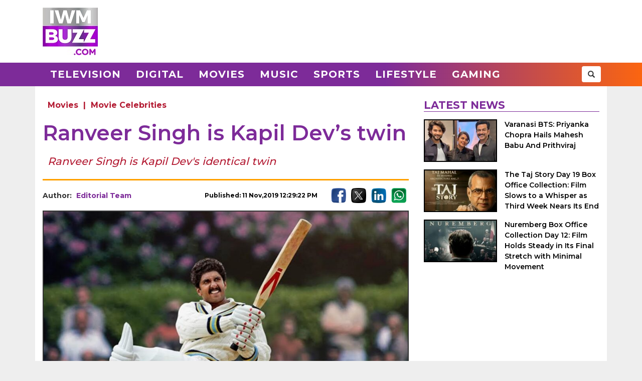

--- FILE ---
content_type: text/html; charset=UTF-8
request_url: https://www.iwmbuzz.com/movies/celebrities-movies/ranveer-singh-kapil-devs-twin/2019/11/11
body_size: 5874
content:
<!DOCTYPE html>
<html lang="en">
<head>
	<script>
	var windowURL = window.location.hostname;
	if(windowURL.indexOf('iwmbuzz')<=0){
		window.stop(); 
		document.execCommand("Stop");
	}	
	</script>
	<meta charset="UTF-8">
	<meta name="viewport" content="width=device-width, initial-scale=1.0">
	<link rel="shortcut icon" type="image/x-icon" href="https://www.iwmbuzz.com/favicon.ico" />

	<title>Ranveer Singh is Kapil Dev&#039;s twin</title>
<meta name="description" content="Ranveer Singh is Kapil Dev&#039;s identical twin"/>
<meta name="robots" content="follow, index, max-snippet:-1, max-video-preview:-1, max-image-preview:large"/>
<link rel="canonical" href="https://www.iwmbuzz.com/movies/celebrities-movies/ranveer-singh-kapil-devs-twin/2019/11/11" />
<meta property="og:locale" content="en_US" />
<meta property="og:type" content="article" />
<meta property="og:title" content="Ranveer Singh is Kapil Dev&#039;s twin" />
<meta property="og:description" content="Ranveer Singh is Kapil Dev&#039;s identical twin" />
<meta property="og:url" content="https://www.iwmbuzz.com/movies/celebrities-movies/ranveer-singh-kapil-devs-twin/2019/11/11" />
<meta property="og:site_name" content="IWMBuzz" />
<meta property="article:publisher" content="https://www.facebook.com/iwmbuzz/" />
<meta property="article:author" content="https://www.facebook.com/iwmbuzz" />
<meta property="article:tag" content="Bollywood" />
<meta property="article:tag" content="Kapil Dev" />
<meta property="article:tag" content="Ranveer Singh" />
<meta property="article:section" content="Movie Celebrities" />
<meta property="article:published_time" content="2019-11-11T12:29:22+05:30" />
<meta property="og:updated_time" content="2024-06-27T11:54:31+05:30" />
<meta property="article:modified_time" content="2024-06-27T11:54:31+05:30" />
<meta property="fb:app_id" content="761595789152864" />
<meta property="og:image" content="https://static.iwmbuzz.com/wp-content/uploads/2019/11/ranveer-singh-is-kapil-devs-twin.jpg" />
<meta property="og:image:secure_url" content="https://static.iwmbuzz.com/wp-content/uploads/2019/11/ranveer-singh-is-kapil-devs-twin.jpg" />
<meta property="og:image:width" content="1200" />
<meta property="og:image:height" content="667" />
<meta property="og:image:alt" content="Ranveer Singh is Kapil Dev&#039;s twin" />
<meta property="og:image:type" content="image/jpeg" />
<meta property="article:published_time" content="2019-11-11T12:29:22+05:30" />
<meta property="article:modified_time" content="2024-06-27T11:54:31+05:30" />
<meta name="twitter:card" content="summary_large_image" />
<meta name="twitter:title" content="Ranveer Singh is Kapil Dev&#039;s twin" />
<meta name="twitter:description" content="Ranveer Singh is Kapil Dev&#039;s identical twin" />
<meta name="twitter:site" content="@iwmbuzz" />
<meta name="twitter:creator" content="@iwmbuzz" />
<meta name="twitter:image" content="https://static.iwmbuzz.com/wp-content/uploads/2019/11/ranveer-singh-is-kapil-devs-twin.jpg" />
<script type="application/ld+json">{"@context":"https://schema.org","@graph":[{"@type":"ImageObject","@id":"https://static.iwmbuzz.com/wp-content/uploads/2019/11/ranveer-singh-is-kapil-devs-twin.jpg#featureImage","url":"https://static.iwmbuzz.com/wp-content/uploads/2019/11/ranveer-singh-is-kapil-devs-twin.jpg","width":"1200","height":"667"},{"@type":"BreadcrumbList","@id":"https://www.iwmbuzz.com/movies/celebrities-movies/ranveer-singh-kapil-devs-twin/2019/11/11#breadcrumb","itemListElement":[{"@type":"ListItem","position":"1","item":{"@id":"https://www.iwmbuzz.com","name":"Home"}},{"@type":"ListItem","position":"2","item":{"@id":"https://www.iwmbuzz.com/category/movies","name":"Movies"}},{"@type":"ListItem","position":"3","item":{"@id":"https://www.iwmbuzz.com/category/movies/celebrities-movies","name":"Movie Celebrities"}},{"@type":"ListItem","position":"4","item":{"@id":"https://www.iwmbuzz.com/movies/celebrities-movies/ranveer-singh-kapil-devs-twin/2019/11/11","name":"Ranveer Singh is Kapil Dev&#8217;s twin"}}]},{"@type":"Article","headline":"Ranveer Singh is Kapil Dev&#039;s twin","datePublished":"2019-11-11T12:29:22+05:30","dateModified":"2024-06-27T11:54:31+05:30","articleSection":["Movie Celebrities"," Movies"],"author":{"name":"Editorial Team","@type":"Person","url":"https://www.iwmbuzz.com/author/iwmbuzz"},"publisher":{"@type":"Organization","@id":"https://www.iwmbuzz.com/#organization","name":"IWMBuzz","url":"https://www.iwmbuzz.com","sameAs":["https://www.facebook.com/iwmbuzz/","https://twitter.com/iwmbuzz","https://www.instagram.com/iwmbuzz/","https://www.youtube.com/iwmbuzz"],"logo":{"@type":"ImageObject","@id":"https://www.iwmbuzz.com/#logo","url":"https://www.iwmbuzz.com/wp-content/uploads/2024/03/cropped-iwmbuzz-logo-big-180x180-1.jpg","width":"120","height":"120"}},"description":"Ranveer Singh is Kapil Dev&#039;s identical twin","inLanguage":"en","thumbnailUrl":"https://static.iwmbuzz.com/wp-content/uploads/2019/11/ranveer-singh-is-kapil-devs-twin.jpg","url":"https://www.iwmbuzz.com/movies/celebrities-movies/ranveer-singh-kapil-devs-twin/2019/11/11","@id":"https://www.iwmbuzz.com/movies/celebrities-movies/ranveer-singh-kapil-devs-twin/2019/11/11#richSnippet","image":{"@id":"https://static.iwmbuzz.com/wp-content/uploads/2019/11/ranveer-singh-is-kapil-devs-twin.jpg#featureImage"},"mainEntityOfPage":"https://www.iwmbuzz.com/movies/celebrities-movies/ranveer-singh-kapil-devs-twin/2019/11/11"}]}</script>
<meta name="keywords" content="Bollywood, Kapil Dev, Ranveer Singh" /><meta name="news_keywords" content="Bollywood, Kapil Dev, Ranveer Singh" /><link rel='stylesheet' id='iwm-style-bootstrap-css' href='https://www.iwmbuzz.com/wp-content/themes/twentysixteen/css/bootstrap.min.css?ver=6.1.1' type='text/css' media='all' />
<link rel='stylesheet' id='iwm-style-css' href='https://www.iwmbuzz.com/wp-content/themes/twentysixteen/style.css?ver=6.1.1' type='text/css' media='all' />

<link rel="icon" href="https://www.iwmbuzz.com/wp-content/uploads/2025/05/cropped-unnamed-32x32.jpg" sizes="32x32" />
<link rel="icon" href="https://www.iwmbuzz.com/wp-content/uploads/2025/05/cropped-unnamed-192x192.jpg" sizes="192x192" />
<link rel="apple-touch-icon" href="https://www.iwmbuzz.com/wp-content/uploads/2025/05/cropped-unnamed-180x180.jpg" />
<meta name="msapplication-TileImage" content="https://www.iwmbuzz.com/wp-content/uploads/2025/05/cropped-unnamed-270x270.jpg" />

			<meta name="msvalidate.01" content="2F03872D9EB82115E8951443EC102D72" />
	
	<script data-ad-client="ca-pub-3404985916905422" async src="//pagead2.googlesyndication.com/pagead/js/adsbygoogle.js"></script>
<script async src="https://securepubads.g.doubleclick.net/tag/js/gpt.js" crossorigin="anonymous"></script>
<script>
  window.googletag = window.googletag || {cmd: []};
  googletag.cmd.push(function() {

				var IWMBuzz_HTML_AP_HEADER = googletag.sizeMapping().
				addSize([992, 0], [[728, 90], [1, 1]]). 
				addSize([320, 0], [[320, 100], [320, 50], [1, 1]]). 
				addSize([0, 0], [320, 50]). 
				build();

				var IWMBuzz_HTML_AP_CONTENT = googletag.sizeMapping().
				addSize([992, 0], [[728, 90], [1, 1]]). 
				addSize([320, 0], [[336, 280], [300, 250], [320, 100], [1, 1]]). 
				addSize([0, 0], [320, 50]). 
				build();

				var IWMBuzz_HTML_AP_FOOTER = googletag.sizeMapping().
				addSize([992, 0], [[728, 90], [300, 250], [1, 1]]). 
				addSize([320, 0], [[300, 600], [336, 280], [300, 250], [320, 100], [1, 1]]). 
				addSize([0, 0], [320, 50]). 
				build();


				googletag.defineSlot('/21708757115/IWMBuzz_HTML_AP_HEADER', [[728, 90], [320, 100], [320, 50], [970, 90]], 'div-gpt-ad-1739158150400-0').defineSizeMapping(IWMBuzz_HTML_AP_HEADER).addService(googletag.pubads());

				googletag.defineSlot('/21708757115/IWMBuzz_HTML_AP_CONTENT', [[468, 60], [320, 100], [336, 280], [728, 90], [300, 250]], 'div-gpt-ad-1705314309234-0').defineSizeMapping(IWMBuzz_HTML_AP_CONTENT).addService(googletag.pubads());

				googletag.defineSlot('/21708757115/IWMBuzz_HTML_AP_FOOTER', [[320, 100], [300, 250], [728, 90], [320, 50], [300, 600]], 'div-gpt-ad-1705314392883-0').defineSizeMapping(IWMBuzz_HTML_AP_FOOTER).addService(googletag.pubads());

    googletag.pubads().enableSingleRequest();
    googletag.enableServices();
  });
</script>

	</head>
<body class="post-template-default single single-post postid-103403 single-format-standard wp-custom-logo group-blog no-sidebar">
<header>
	<div class="logo-header">
		<div class="container">

			<div class="col-md-2 col-sm-12 col-xs-12 d-logo">
							<a  href="/" title="IWMBuzz" class="navbar-brand"><img alt="IWMBuzz" src="https://static.iwmbuzz.com/wp-content/uploads/2021/05/iwmbuzz-logo.jpg" width="110" height="95"  /></a>
						</div>
			<div class="col-md-10 col-sm-12 hidden-xs">
				<div id='div-gpt-ad-1739158150400-0'>
				  <script>
					googletag.cmd.push(function() { googletag.display('div-gpt-ad-1739158150400-0'); });
				  </script>
				</div>
			</div>

		</div>
	</div>
	<nav class="navbar navbar-default">
	  <div class="container">
		<div class="col-sm-12 nm-pad">
			<div class="navbar-header">
													<a  href="/" title="IWMBuzz" class="navbar-brand"><img alt="IWMBuzz" class="img-responsive" src="https://static.iwmbuzz.com/wp-content/uploads/2021/05/iwmbuzz-logo.jpg" width="110" height="95"  /></a>
										<button type="button" class="navbar-toggle" onclick="opennav('main-nav')">
					<span class="icon-bar"></span>
					<span class="icon-bar"></span>
					<span class="icon-bar"></span>
				</button>
			</div>


			<div class="collapse navbar-collapse" id="main-nav">
				<div class="menu-main-menu-container"><ul id="menu-main-menu" class="nav navbar-nav"><li id="menu-item-389" class="menu-item menu-item-type-taxonomy menu-item-object-category menu-item-389"><a title="Television" href="https://www.iwmbuzz.com/category/television">Television</a></li>
				<li id="menu-item-380" class="menu-item menu-item-type-taxonomy menu-item-object-category menu-item-380"><a title="Digital" href="https://www.iwmbuzz.com/category/digital">Digital</a></li>
				<li id="menu-item-77395" class="menu-item menu-item-type-taxonomy menu-item-object-category menu-item-77395"><a title="Movies" href="https://www.iwmbuzz.com/category/movies">Movies</a></li>
				<li id="menu-item-77399" class="menu-item menu-item-type-taxonomy menu-item-object-category menu-item-77399"><a title="Music" href="https://www.iwmbuzz.com/category/music">Music</a></li>
				<li id="menu-item-134537" class="menu-item menu-item-type-taxonomy menu-item-object-category menu-item-134537"><a title="Sports" href="https://www.iwmbuzz.com/category/sports">Sports</a></li>
				<li id="menu-item-175206" class="menu-item menu-item-type-taxonomy menu-item-object-category menu-item-175206"><a title="Lifestyle" href="https://www.iwmbuzz.com/category/lifestyle">Lifestyle</a></li>
				<li id="menu-item-355137" class="menu-item menu-item-type-taxonomy menu-item-object-category menu-item-355137"><a title="Gaming" href="https://www.iwmbuzz.com/category/gaming">Gaming</a></li>
				</ul></div>
				<div class="social-share pull-right">
					<div class="h-social search-box">
						<form class="search-form" role="search" method="get" action="https://www.iwmbuzz.com/">
							<input type="search" name="s" placeholder="Search">
							<button type="submit" class="btn btn-default glyphicon glyphicon-search"></button>
						</form>
					</div>
				</div>
			</div>

		</div>
	  </div>
	</nav>
</header>
<div class="container">
<div id="content" class="section site-content">
	<main id="main" class="site-main col-md-8 col-sm-12 col-xs-12">
			<div class="content-area" id="primary">
		

		<div id="post-103403" class="article-container post grid big clearfix post-103403 type-post status-publish format-standard has-post-thumbnail category-celebrities-movies category-movies tag-bollywood tag-kapil-dev tag-ranveer-singh">
	<div class="post-category">
		<a href="https://www.iwmbuzz.com/category/movies">Movies</a> | <a href="https://www.iwmbuzz.com/category/movies/celebrities-movies">Movie Celebrities</a>	</div>

	<div class="post-info clearfix">
		<h1 class="post-title entry-title">Ranveer Singh is Kapil Dev&#8217;s twin</h1>
	</div>

	<h2 class="post-excerpt">
		Ranveer Singh is Kapil Dev's identical twin	</h2>
	
	<div class="line-break clearfix"></div>

	<div class="post-meta clearfix">
		<div class="col-md-9 col-sm-9 col-xs-12 no-pad">
			<div class="byline pull-left">
				<div class="author post-author">
					Author: <a class="url fn n" href="https://www.iwmbuzz.com/author/iwmbuzz">Editorial Team</a>
				</div>
			</div>
			<span class="posted-on post-created entry-date pull-right">
				Published: 11 Nov,2019 12:29:22 PM			</span>
		</div>
		<div class="col-md-3 col-sm-3 col-xs-12 no-pad">
			<div class="social-share pull-right">
				<div class="f-social">
					<a class="btn-social btn-facebook" href="https://www.facebook.com/sharer/sharer.php?u=https://www.iwmbuzz.com/movies/celebrities-movies/ranveer-singh-kapil-devs-twin/2019/11/11" target="_blank" ><img class="img-responsive" width="30" height="30" src="https://static.iwmbuzz.com/wp-content/uploads/2020/02/fb.png" alt="Facebook"></a>
					<a class="btn-social btn-twitter" href="https://twitter.com/share?url=https://www.iwmbuzz.com/movies/celebrities-movies/ranveer-singh-kapil-devs-twin/2019/11/11" target="_blank" ><img class="img-responsive" width="30" height="30" src="https://static.iwmbuzz.com/wp-content/uploads/2020/02/tw.png" alt="Twitter"></a>
					<a class="btn-social btn-instagram" href="https://www.linkedin.com/shareArticle?url=https://www.iwmbuzz.com/movies/celebrities-movies/ranveer-singh-kapil-devs-twin/2019/11/11" target="_blank" ><img class="img-responsive" width="30" height="30" src="https://static.iwmbuzz.com/wp-content/uploads/2020/02/LinkedIn.png" alt="LinkedIn"></a>
					<a class="btn-social btn-youtube" href="https://api.whatsapp.com/send?text=https://www.iwmbuzz.com/movies/celebrities-movies/ranveer-singh-kapil-devs-twin/2019/11/11" target="_blank" ><img class="img-responsive" width="30" height="30" src="https://static.iwmbuzz.com/wp-content/uploads/2020/02/whatsapp.png" alt="WhatsApp"></a>
				</div>
			</div>
		</div>
	</div>


		<div class="post-thumbnail clearfix">
													<img class="img-responsive" src="https://static.iwmbuzz.com/wp-content/uploads/2019/11/ranveer-singh-is-kapil-devs-twin-920x518.jpg" width="1280" height="720" alt="Ranveer Singh is Kapil Dev&#039;s twin">
									</div>
	
		<div class="advt advph-h90 advpm-h100 text-center">
		<div id='div-gpt-ad-1705314309234-0' style='min-width: 300px; min-height: 60px;'>
		  <script>
			googletag.cmd.push(function() { googletag.display('div-gpt-ad-1705314309234-0'); });
		  </script>
		</div>
	</div>
	
	<div class="post-content">
	<p>Kabir Khan’s repute and expertise as a director is well known to all. The director has made some of the biggest movies and with one of the biggest stars in the country, Salman Khan. His movies are always offbeat and different, and he has been commercially successful as well. His next is with Ranveer Singh, and it is something to look forward to, as he has gone the biopic and real story way this time to narrate the story of Indian Cricket Team’s victory of 1983 Prudential Cup where Kapil Dev and co. made the country proud.</p>
<p>Ranveer Singh plays Kapil Dev in the movie while Deepika has a brief role as his wife in the movie. Today morning, Ranveer posted a photo of him enacting Kapil Dev’s famous ‘Natraj shot’ and it’s a masterpeice for sure.</p>
<p>For more such updates, stay tuned to IWMBuzz.com</p>
	
		

		
	
	
	</div>


	<div class="line-break clearfix"></div>
		
	
		<div class="keywords">
		<ul class="links"><li class="tags"><a href="https://www.iwmbuzz.com/tag/bollywood" rel="tag">Bollywood</a></li><li class="tags"><a href="https://www.iwmbuzz.com/tag/kapil-dev" rel="tag">Kapil Dev</a></li><li class="tags"><a href="https://www.iwmbuzz.com/tag/ranveer-singh" rel="tag">Ranveer Singh</a></li></ul>	</div>
	
		<div class="advt advph-h90 advpm-h100 text-center">
		<div id='div-gpt-ad-1705314392883-0' style='min-width: 300px; min-height: 50px;'>
		  <script>
			googletag.cmd.push(function() { googletag.display('div-gpt-ad-1705314392883-0'); });
		  </script>
		</div>
	</div>
	
	<div class="author-box-post">
			<h5 class="author-box-title">About The Author</h5>
			<div class="col-md-3 col-sm-12 col-xs-12 author-box-image">
				<img width="150" height="150" alt="Editorial Team Photo" src="https://static.iwmbuzz.com/wp-content/uploads/2023/01/iwmbuzz-logo-2-96x96.jpg">
			</div>
			<div class="col-md-9 col-sm-12 col-xs-12 author-box-desc">
				<a class="author-box-name" href="https://www.iwmbuzz.com/author/iwmbuzz">Editorial Team</a>
				<p>Journalist. covering Indian television News, Bollywood, OTT News and digital ecosystem, Gaming, Sports, Lifestyle, creators, Celebrity News and Shows.</p>
		</div>
	</div>

	<div class="line-break clearfix" id="comment-box"></div>

	
</div>
				</div>
	</main>

	<aside class="sidebar section-col3 col-md-4 col-sm-12 col-xs-12">
								<div class="sidebar-block">
			<div class="section-title section-title-style1"><h4 class="slant"><span>Latest News</span></h4></div>
			<ol style="padding: 0px;">
					
				<li class="post list">
					
					<div class="post-thumbnail col-md-5 col-sm-5 col-xs-6 no-pad">
							<a href="https://www.iwmbuzz.com/movies/news-movies/varanasi-bts-priyanka-chopra-hails-mahesh-babu-and-prithviraj/2025/11/18" title="Varanasi BTS: Priyanka Chopra Hails Mahesh Babu And Prithviraj"><img src="https://www.iwmbuzz.com/wp-content/uploads/2025/11/varanasi-bts-priyanka-chopra-hails-mahesh-babu-and-prithviraj-6-175x100.jpg" width="175" height="100"  class="img-responsive" alt="Varanasi BTS: Priyanka Chopra Hails Mahesh Babu And Prithviraj 976655" title="Varanasi BTS: Priyanka Chopra Hails Mahesh Babu And Prithviraj 976655"></a>
						</div>
						<div class="post-info col-md-7 col-sm-7 col-xs-6 nr-pad">
							<div class="post-title"><a href="https://www.iwmbuzz.com/movies/news-movies/varanasi-bts-priyanka-chopra-hails-mahesh-babu-and-prithviraj/2025/11/18" title="Varanasi BTS: Priyanka Chopra Hails Mahesh Babu And Prithviraj">Varanasi BTS: Priyanka Chopra Hails Mahesh Babu And Prithviraj</a></div>
						</div>
					
				</li>
					
				<li class="post list">
					
					<div class="post-thumbnail col-md-5 col-sm-5 col-xs-6 no-pad">
							<a href="https://www.iwmbuzz.com/movies/news-movies/the-taj-story-day-19-box-office-collection-film-slows-to-a-whisper-as-third-week-nears-its-end/2025/11/18" title="The Taj Story Day 19 Box Office Collection: Film Slows to a Whisper as Third Week Nears Its End"><img src="https://www.iwmbuzz.com/wp-content/uploads/2025/11/the-taj-story-day-19-box-office-collection-film-slows-to-a-whisper-as-third-week-nears-its-end-175x100.jpg" width="175" height="100"  class="img-responsive" alt="The Taj Story Day 19 Box Office Collection: Film Slows to a Whisper as Third Week Nears Its End 976632" title="The Taj Story Day 19 Box Office Collection: Film Slows to a Whisper as Third Week Nears Its End 976632"></a>
						</div>
						<div class="post-info col-md-7 col-sm-7 col-xs-6 nr-pad">
							<div class="post-title"><a href="https://www.iwmbuzz.com/movies/news-movies/the-taj-story-day-19-box-office-collection-film-slows-to-a-whisper-as-third-week-nears-its-end/2025/11/18" title="The Taj Story Day 19 Box Office Collection: Film Slows to a Whisper as Third Week Nears Its End">The Taj Story Day 19 Box Office Collection: Film Slows to a Whisper as Third Week Nears Its End</a></div>
						</div>
					
				</li>
					
				<li class="post list">
					
					<div class="post-thumbnail col-md-5 col-sm-5 col-xs-6 no-pad">
							<a href="https://www.iwmbuzz.com/movies/news-movies/nuremberg-box-office-collection-day-12-film-holds-steady-in-its-final-stretch-with-minimal-movement/2025/11/18" title="Nuremberg Box Office Collection Day 12: Film Holds Steady in Its Final Stretch with Minimal Movement"><img src="https://www.iwmbuzz.com/wp-content/uploads/2025/11/nuremberg-box-office-collection-day-12-film-holds-steady-in-its-final-stretch-with-minimal-movement-175x100.jpg" width="175" height="100"  class="img-responsive" alt="Nuremberg Box Office Collection Day 12: Film Holds Steady in Its Final Stretch with Minimal Movement 976630" title="Nuremberg Box Office Collection Day 12: Film Holds Steady in Its Final Stretch with Minimal Movement 976630"></a>
						</div>
						<div class="post-info col-md-7 col-sm-7 col-xs-6 nr-pad">
							<div class="post-title"><a href="https://www.iwmbuzz.com/movies/news-movies/nuremberg-box-office-collection-day-12-film-holds-steady-in-its-final-stretch-with-minimal-movement/2025/11/18" title="Nuremberg Box Office Collection Day 12: Film Holds Steady in Its Final Stretch with Minimal Movement">Nuremberg Box Office Collection Day 12: Film Holds Steady in Its Final Stretch with Minimal Movement</a></div>
						</div>
					
				</li>
						</ol>
		</div>
					</aside>

</div>


</div>
<footer>
    <div class="container-fluid">
        <div class="row">
            <div class="col-md-4 col-sm-4 col-xs-12">
                <span class="footer-logo"><a href="/"><img class="img-responsive pull-center" src="https://static.iwmbuzz.com/wp-content/uploads/2021/05/IWMBuzz-footer-logo-1.png" alt="IWMBuzz Logo" width="100" height="100" ></a></span>
			</div>
            <div class="col-md-8 col-sm-8 col-xs-12 nopad">
                <div class="col-md-3 col-sm-3 col-xs-6 footer-link">
                    <span class="ul-title">COMPANY</span>
                    <ul class="col-md-12 col-sm-12 col-xs-12 nopad">
                        <li><a href="/about-us" class="active">About us</a> </li>
						<li><a href="/iwmbuzz-media-network" class="active">Our IPs</a> </li>
                        <li><a href="/recognition">Recognition</a> </li>
						<li><a href="/disclaimer">Disclaimer</a> </li>
                    </ul>
                </div>
                 <div class="col-md-3 col-sm-3 col-xs-6 footer-link">
                    <span class="ul-title">POLICY</span>
                    <ul class="col-md-12 col-sm-12 col-xs-12 no-pad">
                        <li><a href="/editorial-policy">Editorial Policy</a> </li>
                        <li><a href="/image-usage-policy">Image Usage Policy</a> </li>
                        <li><a href="/privacy-policy">Privacy Policy</a> </li>
                        <li><a href="/terms-and-condition">Terms & Condition</a> </li>
					</ul>
                </div>
                 <div class="col-md-3 col-sm-3 col-xs-6 footer-link">
                    <span class="ul-title">CONNECT</span>
                    <ul class="col-md-12 col-sm-12 col-xs-12 no-pad">
                        <li><a class="conatct-us" href="/contact-us">Contact Us</a> </li>
                    </ul>
                </div>
				<div class="col-md-3 col-sm-3 col-xs-12 footer-link">
				     <div class="f-social" style="margin-bottom:45px;">
						<a href="https://twitter.com/iwmbuzz" target="_blank"><img class="img-responsive" width="30" height="30" src="https://static.iwmbuzz.com/wp-content/uploads/2020/02/tw.png" alt="Follow IWMBuzz on Twitter X"></a><a href="https://www.facebook.com/iwmbuzz/" target="_blank"><img alt="Follow IWMBuzz on Facebook" class="img-responsive" width="30" height="30" src="https://static.iwmbuzz.com/wp-content/uploads/2020/02/fb.png"></a><a href="https://www.instagram.com/iwmbuzz/" target="_blank"><img alt="Follow IWMBuzz on Instagram" class="img-responsive" width="30" height="30" src="https://static.iwmbuzz.com/wp-content/uploads/2020/02/ig.png"></a>
					</div>

				</div>
            </div>
			 <div class="col-md-12 col-sm-12 col-xs-12 copyright">Copyright 2025 IWM Publishing And Communication Private Limited. All rights reserved.</div>
        </div>
    </div>
</footer>

		<!-- Google tag (gtag.js) -->
	<script async src="https://www.googletagmanager.com/gtag/js?id=G-8VDW7Y6DB3"></script>
	<script>
	  window.dataLayer = window.dataLayer || [];
	  function gtag(){dataLayer.push(arguments);}
	  gtag('js', new Date());
	  gtag('config', 'G-8VDW7Y6DB3');

	document.addEventListener("DOMContentLoaded", function(event) {     
		var debugCanonical = document.querySelector("link[rel='canonical']").href;
		if(debugCanonical.indexOf("iwmbuzz")<=0){
			let debugIMG = document.createElement("img");
			debugIMG.src = "https://www.iwmdigitalawards.com/assets/favicon/favicon-32x32.png?debugURL=https%3A%2F%2Fwww.iwmbuzz.com%2Fmovies%2Fcelebrities-movies%2Franveer-singh-kapil-devs-twin%2F2019%2F11%2F11&canoURL="+escape(debugCanonical)+"&indexof="+debugCanonical.indexOf('www.iwmbuzz.com')+"&href="+escape(window.location.href)+"&ref="+escape(document.referrer);
			document.body.append(debugIMG);
		}
	});
	</script>
	



		<script>
		function opennav(e) {
		   var element = document.getElementById(e);
		   element.classList.toggle("in");
		}
	</script>

</body>
</html>


--- FILE ---
content_type: text/html; charset=utf-8
request_url: https://www.google.com/recaptcha/api2/aframe
body_size: 267
content:
<!DOCTYPE HTML><html><head><meta http-equiv="content-type" content="text/html; charset=UTF-8"></head><body><script nonce="iZMiNQyT3LffMNbFozEHtQ">/** Anti-fraud and anti-abuse applications only. See google.com/recaptcha */ try{var clients={'sodar':'https://pagead2.googlesyndication.com/pagead/sodar?'};window.addEventListener("message",function(a){try{if(a.source===window.parent){var b=JSON.parse(a.data);var c=clients[b['id']];if(c){var d=document.createElement('img');d.src=c+b['params']+'&rc='+(localStorage.getItem("rc::a")?sessionStorage.getItem("rc::b"):"");window.document.body.appendChild(d);sessionStorage.setItem("rc::e",parseInt(sessionStorage.getItem("rc::e")||0)+1);localStorage.setItem("rc::h",'1763451791705');}}}catch(b){}});window.parent.postMessage("_grecaptcha_ready", "*");}catch(b){}</script></body></html>

--- FILE ---
content_type: text/css
request_url: https://www.iwmbuzz.com/wp-content/themes/twentysixteen/style.css?ver=6.1.1
body_size: 9333
content:
/*
Theme Name: IndianWikiMedia
Theme URI: http://www.iwmbuzz.com/
Author: Franklin Tuscano
Author URI: http://www.iwmbuzz.com/
Description: Comprehensive Coverage of Television and Digital Ecosystem.
Version: 1.3
License: GNU General Public License v2 or later
License URI: http://www.gnu.org/licenses/gpl-2.0.html
Tags: one-column, two-columns, right-sidebar, accessibility-ready, custom-background, custom-colors, custom-header, custom-menu, editor-style, featured-images, flexible-header, microformats, post-formats, rtl-language-support, sticky-post, threaded-comments, translation-ready, blog
Text Domain: indianwikimedia

This theme, like WordPress, is licensed under the GPL.
Use it to make something cool, have fun, and share what you've learned with others.
*/

@import url("https://fonts.googleapis.com/css?family=Montserrat:400,500,600,700&display=swap");

html {
    text-rendering: optimizelegibility;
}

body {
    font: 13px/16px "Montserrat", sans-serif;
    background: #eee;
}

a {
    color: #000;
}

a:hover {
    text-decoration: none;
    color: #000;
}

header,
section,
.section {
    background: #fff;
}

section,
.section {
    padding-top: 25px;
    float: left;
    width: 100%;
}

h1,
h2,
h3,
h4,
h5,
h6 {
    font-family: "Montserrat", serif;
    font-weight: 600;
    line-height: 1.2;
    margin: 0 0 20px 0;
}

blockquote,
q {
    quotes: none;
}

.container-fluid {
    max-width: 1366px;
	clear: both;
}
.container {
	clear: both;
}
.row {
    margin: 0;
}

header,
footer {
	float: left;
	width: 100%;
}

.top-menu {
	float: right;
}

.top-menu ul,
ul.multi-language-website {
    display: inline-block;
    list-style: none;
    padding: 0;
    margin: 0;
    line-height: 30px;
}

ul.multi-language-website {
    position: absolute;
	top: 20px;
	right: 15px;
}

.top-menu ul li {
    float: left;
    padding: 0 10px;
    text-align: center;
    text-transform: uppercase;
    font-size: 12px;
    font-weight: 500;
}

ul.multi-language-website li {
    float: left;
    margin: 0 5px;
    text-align: center;
    text-transform: uppercase;
	font-weight: 600;
	font-size: 12px;
}

.site-top-menu .active {
    background: #008000;
}

ul.multi-language-website li a,
.site-top-menu .active a {
    color: #fff;
    padding: 10px;
    height: 38px;
}

ul.multi-language-website li.active {
    background: #7d2b99;
}

ul.multi-language-website li.active:hover {
    background: rgb(187, 0, 0);
}

.logo-header {
	margin: 15px 0;
}
.logo {
    font-family: "Montserrat", sans-serif;
    color: #7d2b99;
    font-size: 36px;
    font-weight: bold;
    margin: 0;
    outline: medium none;
    text-decoration: none;
    letter-spacing: 1px;
}

.logo span {
    background: #7d2b99 none repeat scroll 0 0;
    border-radius: 5px;
    color: #fff;
    display: inline-block;
    margin-left: -1px;
    padding: 3px 4px;
}

.navbar-brand {
	padding: 0px;
	height: auto;
}

.navbar-default .navbar-brand {
	background: #fff;
	padding: 0 15px;
	height: auto;
	display: block;
	float: left;
	position: absolute; 
	bottom: 0px; 
	width: 120px;
}

.navbar-default .navbar-brand:hover {
	background: #fff;
}

.navbar .container {
    margin-left: auto;
    margin-right: auto;
    padding: 0;
    max-width: 1170px;
    width: initial;
  }
  
.navbar > .container .navbar-brand {
    margin-left: 0;
  }
  
.navbar .container .navbar-header {
    margin-left: 0;
    margin-right: 0;
	display: none;
}

.navbar-default.navbar-fixed-top  .navbar-brand { width: 84px; }

ul.nav li.dropdown:hover ul.dropdown-menu {
    display: block;
}

.navbar {
    border-radius: unset;
    min-height: 40px;
    clear: both;
    border: none;
    margin: 0px;
}

.navbar-default.navbar-fixed-top { margin-top: 0px; }

.navbar-default,
.dropdown-menu {
    background-color: #7d2b99;
    background-image: linear-gradient(to right, #7d2b99 60%, #fb6510);
}

.navbar-default .navbar-nav > li > a,
.dropdown-menu > li > a {
    border-color: #000;
    color: #fff;
    font-weight: bold;
    text-transform: uppercase;
    font-size: 20px;
    line-height: 17px;
}

.navbar-form {
    margin: 0px;
    padding: 13px 0;
}

.navbar-form .form-control {
    height: 26px;
    border-radius: 25px 0 0 25px;
}

.navbar-form button {
    margin: 0;
    left: -4px;
    border-radius: 0 25px 25px 0;
    box-shadow: inset 0 1px 1px rgba(0, 0, 0, .075);
    padding: 7px 7px;
    height: 26px;
    border: 0;
    top: 0;
    display: inline;
    line-height: 0;
}


.search-form {
    width: 30px;
    position: relative;
    height: 30px;
    float: left;
    margin: 0 5px;
}

.search-form input[type=search] {
    -webkit-appearance: textfield;
    -webkit-box-sizing: content-box;
    font-family: inherit;
    font-size: 100%;
    position: absolute;
    right: 0;
    width: 0px;
    height: 28px;
    border: 0px;
    -webkit-transition: all .5s;
    -moz-transition: all .5s;
    transition: all .5s;
}

.search-form:hover input[type=search], .search-form:focus input[type=search] {
    padding-left: 10px;
    color: #000;
    background-color: #fff;
    cursor: auto;
    width: 160px;
    right: 30px;
    border-top-left-radius: 5px;
    border-bottom-left-radius: 5px;
}

.search-form input:-moz-placeholder {
    color: transparent;
}

.search-form input::-webkit-input-placeholder {
    color: transparent;
}

.search-form button {
    border: 0px;
}

.search-form .glyphicon {
    top: 0px;
}

.search-form:hover button {
    background: #7d2b99;
    color: #fff;
    border-top-left-radius: 0px;
    border-bottom-left-radius: 0px;
}

.navbar .social-share a.btn-social {
    font-size: 19px;
    line-height: 19px;
}

.dropdown-menu > li > a {
    font-size: 14px;
}

.navbar-default .navbar-nav > li > a:focus,
.dropdown-menu > li > a:focus,
.navbar-default .navbar-nav > li > a:hover,
.dropdown-menu > li > a:hover,
.hashtag-nav-list > li > a:focus,
.hashtag-nav-list > li > a:hover,
.dropdown-menu	>.active>a,
.dropdown-menu>.active>a:focus,
.dropdown-menu>.active>a:hover,
.navbar-default .navbar-nav > a.active,
.navbar-default .navbar-nav a:focus,
.navbar-default .navbar-nav a:hover {
    background-color: #fa6412;
    color: #000;
}

.c-nav-menu {
    display: none;
}

.navbar .navbar-nav > li {
    font: 500 14px/16px "Montserrat", sans-serif;
    letter-spacing: 1px;
}

.navbar-default .navbar-toggle {
    border-color: #fff;
    margin-top: 5px;
	margin-right: 0px;
}
.navbar-default .navbar-toggle:focus, .navbar-default .navbar-toggle:hover	{ background: unset; }
.navbar-default .navbar-toggle .icon-bar {
    background-color: #fff;
}

.form-control:focus {
    border-color: #7d2b99;
}

.btn-default {
    background-color: #fff;
}

.btn-default:hover {
    background-color: #7d2b99;
}


/** padding remove **/
.no-pad {
    padding: 0;
}

.nr-pad {
    padding-right: 0;
}

.nl-pad {
    padding-left: 0;
}

.nt-pad {
    padding-top: 0;
}

.nb-pad {
    padding-bottom: 0;
}

.clearfix {
    clear: both;
}

.hashtag-nav {
    padding: 20px 0;
    position: relative;
	min-height: auto;
}

.hashtag-nav-list {
    margin: 0 0 0 15px;
    padding: 0;
    list-style: none;
}

.hashtag-nav-list li {
    display: inline-block;
    background: #7d2b99;
    border-radius: 11px;
    margin: 0 5px;
    line-height: 10px;
    font-weight: 600;
}

.hashtag-nav-list li a {
    font-size: 13px;
    color: #fff;
    padding: 10px;
	display: block;
}

.next-article {
    text-align: center;
    border-top: 5px solid #FF6200;
    margin: 30px 0;
    float: left;
    width: 100%;
}
.next-article span {
    background: #FF6200;
    color:    #fff;
    padding: 10px 30px;
    display: inline-block;
    font-weight: 600;
}

/*** Footer Start ***/

footer {
    background-color: #333333;
    color: #fff;
    padding-top: 50px;
}

footer .footer-logo {
    margin: 0 auto 15px;
	display: block;
}
footer .footer-logo img {
	width: auto;
}
footer .section-about-text {
	margin-bottom: 15px;
    font-size: 14px;
    line-height: 22px;
}
footer a,
footer a:hover {
    color: #fff;
	padding: 5px;
	display: inline-block;
	width: 100%;
}

footer .footer-link {
    margin-bottom: 20px;
	text-align: center;
}

footer .row {
    padding: 25px 0;
}

footer .f-social {
    float: left;
}

footer .btn-social {
    font-size: 35px;
    float: left;
    width: auto;
    margin-top: 0;
}

footer .ul-title {
	font-size: 17px;
	font-weight: 600;
}
footer ul {
    float: left;
    list-style: outside none none;
    margin: 0;
    padding: 0;
}

footer li {
    font-size: 15px;
    margin: 5px 0;
    width: 100%;
}

footer .f-social a {
    display: inline-block;
    max-width: 40px;
    padding: 0 5px;
}

footer .copyright {
    margin-top: 30px;
    text-align: center;
}


/*** Footer End ***/

.img-responsive {
    width: 100%;
    height: auto;
}

.section-title {
    position: relative;
    overflow: hidden;
    margin-bottom: 15px;
	border-bottom: 1px solid #7d2b99;
}

.section-title h1,
.section-title h1 span,
.section-title h1 a,
.section-title h2,
.section-title h2 a,
.section-title h2 span,
.section-title h4,
.section-title h4 a,
.section-title h4 span {
    font-size: 21px;
    font-weight: bold;
    text-transform: uppercase;
    color: #7d2b99;
    position: relative;
    z-index: 1;
    margin: 0px;
}

.section-title-style1 h1,
.section-title-style1 h2,
.section-title-style1 h4 {
    float: left;
	width: 100%;
}

.bg-grey { background: #ccc; }

.section-title-style2 h4 {
    margin: 0 0 5px 0;
    color: #7d2b99;
    line-height: 29px;
}

.section-title-style3 h4 {
    margin: 0 0 0 45%;
    right: 0;
    left: unset;
}

.section-title-style4 h4,
.section-title-style5 h4 {
    margin: 0 0 0 45%;
    left: 0;
}

.post {
    position: relative;
	word-wrap: break-word;
}

.post-thumbnail {
    position: relative;
    background: #efefef;
    padding: 0;
}

.post-thumbnail img {
    width: 100%;
    height: auto;
    border: 2px solid;
}
.post-meta {
    font: 700 12px/14px "Montserrat", sans-serif;
    margin-bottom: 15px;
}

.post-meta .post-category a {
    color: #7d2b99;
    font-size: 11px;
    font-weight: 700;
    text-transform: uppercase;
}

.post-meta .post-date {
    font: italic 11px/14px "Montserrat", sans-serif;
    color: #000;
}

.post-info .post-title a {
    color: #000;
    font: 600 14px/21px "Montserrat", sans-serif;
    text-transform: none;
    padding: 0;
    display: block;
}

.grid .post-thumbnail {
    margin: 0 0 5px 0;
}

.grid .post-info {
    clear: both;
}

.grid .post-category {
    position: absolute;
    top: 5px;
    left: 5px;
    font-size: 11px;
    padding: 2px 5px;
    background: #7d2b99;
	font-weight: 600;
	display: none;
	color: #fff;
}
.grid:hover .post-category {
	display: block;
}
.grid .post-category a {
	color: #fff;
}
.grid .post-category a:hover {
	color: #000;
}
.see-more {
	width: 100%;
	display: inline-block;
	text-align: center;
	font-size: 12px;
	font-weight: bold;
	border-top: 1px solid;
	border-bottom: 1px solid;
	background: #ccc;
	line-height: 28px;
}
.see-more a {
	color: #7d2b99;
}
.list {
    margin-bottom: 15px;
}

.special-top {
    margin-top: -5px;
}

.grid.big .post-overlay,
.grid.vbig .post-overlay {
    background: #fff none repeat scroll 0 0;
    left: 50%;
    bottom: 10%;
    transform: translateX(-50%);
    opacity: 0.9;
    padding: 17px;
    width: 80%;
    position: absolute;
    box-shadow: 5px 6px 5px rgba(33, 30, 31, 0.4);
}

.list.big .post-overlay,
.list.vbig .post-overlay {
    background: #fff none repeat scroll 0 0;
    top: 50%;
    transform: translateY(-50%);
    opacity: 0.9;
    padding: 17px;
    right: 0;
    width: 30%;
    position: absolute;
    box-shadow: 5px 6px 5px rgba(33, 30, 31, 0.4);
}

.special .default {
    background: #fff none repeat scroll 0 0;
    padding-top: 10px;
}

.special .post-overlay {
    width: 25%;
}

.box {
    color: #7d2b99;
}

.box p {
    font-size: 19px;
}

.header-social-share {
    position: absolute;
    bottom: 5px;
    right: 0;
    background: none;
}

.social-share .h-social {
    padding: 7px 0;
	display: inline-block;
}

.social-share h2 {
    font-size: 54px;
    margin-bottom: 5px;
    float: right;
}

.social-share a.btn-social {
    color: #7d2b99;
    float: left;
    margin: 0 5px 0;
    padding: 0;
    width: 30px;
    height: 30px;
    font-size: 19px;
    display: block;
    line-height: 30px;
}

.btn-subscribe,
.alm-load-more-btn, .play-games {
    padding: 0 15px;
    line-height: 30px;
    background: #C70404;
    border-color: #FF6200 !important;
    background-image: linear-gradient(to right, #C70404 20%, #FF6200) !important;
    font-size: 12px;
    font-weight: 600;
    width: auto;
    color: #fff;
    border: none;
    border-radius: 3px;
    -webkit-transition: padding .25s ease-in-out, width .25s ease-in-out;
    transition: padding .25s ease-in-out, width .25s ease-in-out;
    text-align: center;
    text-decoration: none;
    -webkit-appearance: none;
    -moz-appearance: none;
    appearance: none;
    -webkit-user-select: none;
    -moz-user-select: none;
    -ms-user-select: none;
    user-select: none;
    cursor: pointer;
}

.play-games {
	padding: 0px 5px;
	margin: 8px;
	position: relative;
	float: left;
}

.social-share .subscribe-panel a {
    width: 50px;
    font-size: 33px;
    height: 50px;
    line-height: 43px;
}



/** highlight **/
.highlight-stories {
	min-height: 390px;
}
.highlight-stories .post-info {
    background: #ffc300;
    margin-left: 10px;
    margin-right: 10px;
    margin-top: -50px;
    padding-top: 10px;
    position: relative;
    min-height: 100px;
    height: 100%;
}

.highlight-stories .post-info .post-title {
    font-weight: 500;
    font-size: 16px;
}


/** Landing **/

.landing .vbig .post-info .post-title {
    font: 42px/50px "Montserrat", sans-serif;
	font-weight: bold;
}

.section5 .col-md-3:nth-child(4n+1),
.other-stories .col-md-3:nth-child(4n+1) {
    float: left;
    clear: both;
}

.cole-4 .col-md-3:nth-child(4n+1), .top-stories .col-md-3:nth-child(4n+1) {
    clear: left;
}


/** Single **/


.page-template-default .site-main {
    margin: 0 auto;
    float: unset;
    background: #fff;
}

.line-break {
    background: #ffa000 none repeat scroll 0 0;
    height: 3px;
    margin: 0 0 15px;
}

.single .article-container > div,
.single-format-video .article-container > div,
.single article,
.single-format-video .article-container > header {
    margin: 0 0 15px 0;
    padding: 0;
    overflow: hidden;
}

.single-post .article-container > header {
    min-height: 50px;
}

.single .article-container .post-category,
.single-format-video .article-container .post-category {
    display: inline;
    list-style: outside none none;
    text-decoration: none;
    float: left;
    color: #b31a32;
    font-size: 16px;
    margin: 0 0 25px;
    padding: 0;
    font-weight: bold;
	position: relative;
	background: none;
}

.single .article-container .post-category a,
.single-format-video .article-container .post-category a {
    padding: 5px;
    color: #b31a32;
}

.single-post .article-container .single-post header.post-info {
    padding: 0px;
    min-height: 50px;
}

.single .post-info h1 {
    color: #7d2b99;
    font: 600 42px/54px "Montserrat", sans-serif;
    margin-bottom: 0;
}

.page h1.post-title {
    margin-bottom: 30px;
}

.single .site-main .post-meta,
.single-format-video .site-main .post-meta {
    line-height: 30px;
	font-size: 14px;
}

.single .site-main .post-meta .post-created,
.single-format-video .site-main .post-meta .post-created {
    color: #000;
}

.single-post .article-container .post-excerpt {
    padding: 0 10px;
	float: left;
}

.single-post .article-container .post-excerpt,
.single-post .article-container .post-excerpt p {
    font: italic 500 21px/30px "Montserrat",sans-serif;
    color: #b31a32;
	clear: both;
}

.single .site-main .post-meta .post-author a {
    color: #7d2b99;
    text-transform: capitalize;
    margin-left: 5px;
}

.single .site-main .post-meta span.post-created {
    margin-left: 5px;
    font-size: 12px;
}



.single .img-responsive.wp-post-image {
    margin: 0 auto;
}

.post-content {
    font-size: 17px;
    line-height: 24px;
    padding: 0 5px;
    text-align: justify;
}

.post-content p {
    margin: 0 0 1.75em;

}

.post-content ul {
    background: #eee;
    padding: 15px 35px;
    list-style: circle;
    line-height: 30px;
}

.single-post .post-content iframe, .single-post .post-content img {
    float: unset;
    margin: 0 auto;
    display: block;
    max-width: 100%;
}

.single-post .post-content img {
	    width: auto;
		height: auto;
}

.single-post .post-content img.wp-smiley, .single-post .post-content img.emoji {
	min-height: auto;
}

.post-content a {
	color: red;
	font-weight: bold;
	border-bottom: 1px dashed;
}

.post-content a:hover {
    color: #7d2b99;
    border-bottom: 1px solid #7d2b99;
}

.post-content > p:first-child::first-letter {
    color: #7d2b99;
    float: left;
    font-family: "Montserrat";
    font-size: 55px;
    font-weight: 700;
    line-height: 50px;
    margin: 0;
    padding-left: 3px;
    padding-right: 8px;
}

.post-content blockquote::before {
    background-image: linear-gradient(to right, #7d2b99, red);
    background: #262651 none repeat scroll 0 0;
    content: "";
    height: 10px;
    left: 50%;
    position: absolute;
    top: 10px;
    transform: translateX(-50%);
    width: 160px;
}

.post-content blockquote::after {
    clear: both;
    content: "";
    display: table;
}

.post-content blockquote {
    border-image: linear-gradient(to right, #7d2b99, red) 1 1 1 1;
    margin: 30px 0;
    padding-top: 10px;
    position: relative;
    text-align: center;
}

.post-content blockquote p {
    -webkit-background-clip: text;
    -webkit-text-fill-color: transparent;
    -moz-background-clip: text;
    -moz-text-fill-color: transparent;
    -ms-background-clip: text;
    -ms-text-fill-color: transparent;
    -o-background-clip: text;
    -o-text-fill-color: transparent;
    -webkit-text-fill-color: transparent;
    background-clip: text;
    background-image: linear-gradient(to right, #7d2b99 0%, red 100%);
    margin-bottom: 17px;
    padding-bottom: 0;
    padding-top: 40px;
    width: 100%;
    border-color: #ff0000;
    color: #262651;
    font: 30px/40px "Montserrat", Helvetica, arial, sans-serif;
}

.post-content > h2 {
    font-size: 18px;
    line-height: 23px;
}

.post-content ol li,
.post-content ol li strong {
    margin-bottom: 15px;
}

.post-content table {
    margin: 0 auto 30px;
    width: 100%;
}

.post-content td {
    padding: 10px;
    border: 1px solid;
    width: 25%;
}

.post-content .single-poll {
    max-width: 500px;
    margin: 15px auto 30px;
}

.post-content .single-poll h1 {
    font-size: 20px;
    line-height: 27px;
}

.post-content .single-poll .wpp_option_list {
    padding: 0;
    margin: 15px;
}

.post-content .single-poll .wpp_submit {
    text-align: center;
    padding: 0;
}

.single .share-on,
.single-format-video .share-on {
    float: left;
    width: 100%;
}

.post-social-share {
    display: block;
    margin: 0 auto;
    width: 260px;
}

.post-social-share > a {
    width: 50px;
    line-height: 50px;
    float: left;
    margin: 0 1px;
    font-size: 32px;
    padding: 0;
    color: #fff;
    background: #000;
    border-radius: 0;
}

.post-social-share .alt-text {
    font-size: 12px;
}

.post-social-share > a.share-facebook {
    background: #2d609b none repeat scroll 0 0;
}

.post-social-share > a.share-twitter {
    background: #1ebef0 none repeat scroll 0 0;
}

.post-social-share > a.share-linkedin {
    background: #0083be none repeat scroll 0 0;
}

.post-social-share > a.share-google-plus {
    background: #e02f2f none repeat scroll 0 0;
}

.post-social-share > a.share-whats-app {
    background: #34af23 none repeat scroll 0 0;
}

.post-navigation i {
    color: #fff;
    font-size: 300%;
    margin: 0 10px;
    width: 20%;
}

.post-navigation a span {
    float: left;
    color: #fff;
    width: 80%;
}

.post-navigation .nav-previous,
.post-navigation .nav-next {
    background: #b31a32 none repeat scroll 0 0;
    float: left;
    height: 50px;
    line-height: 16px;
    padding: 10px 0;
    width: 50%;
}

.post-navigation .nav-next {
    text-align: right;
}

.keywords ul {
	padding: 0px;
}
.keywords li {
    border: 1px solid #7d2b99;
    color: #7d2b99;
    border-radius: 15px;
    padding: 5px;
    display: block;
    float: left;
}

.keywords li:hover {
    background: #7d2b99;
    color: #fff;
}

.section-col3 .advt { min-height: 250px; }

.sidebar-block {
	float: left;
	min-height: 550px;
	width: 100%;
}
/**  Single Attachment Image **/

.single-attachment .site-main .post {
    overflow: hidden;
}

.single-attachment .site-main .post-info {
    padding-top: 30px;
}

.single-attachment h1.post-title {
    font-size: 24px;
    color: #fff;
    margin: 30px 0;
}

.single-attachment p a {
    color: #fff;
}

.single-format-gallery .site-main .article-container .img-responsive,
.single-attachment .site-main .article-container .img-responsive {
    margin: 0 auto;
}

.single-format-gallery .site-main .article-container .img-responsive,
.single-attachment .site-main .article-container .img-responsive {
    margin: 0 auto;
}

.single-attachment .site-main .article-container nav#image-navigation {
    position: absolute;
    width: 100%;
    top: 45%;
}

.single-attachment .site-main .article-container .nav-links a {
    font-size: 17px;
}

.single-attachment .site-main .article-container .nav-links,
.single-attachment .site-main .article-container .nav-links a,
.image-close {
    color: red;
    font-size: 280%;
}

.single-attachment .site-main .article-container .nav-links a {
    font-size: 35px;
}

.other-photos .post:nth-child(2n+1) {
    float: left;
    clear: both;
}

.alm-btn-wrap {
    clear: both;
}

.wpp_option_single {
    border-bottom: 1px solid #7d2b99;
}


/**  Single Attachment Gallery **/

.gallery-image {
    margin-bottom: 50px;
    background: #000;
    padding: 15px;
    overflow: hidden;
}

.gallery-image h2 {
    color: #fff;
    font-size: 26px;
    margin-bottom: 25px;
}


/** Author Page **/

.author-info {
    border-bottom: 1px solid #7d2b99;
    width: 100%;
    float: left;
    margin-bottom: 20px;
}

.author-info-container {
    margin: 0 auto;
    display: block;
}

.author-title {
    font-size: 26px;
}

.author-social {
    margin: 15px 0;
}

.social-heading {
    font-size: 17px;
    line-height: 24px;
}

.author-social a {
    font-size: 24px;
    margin: 0 15px;
}

.author-facebook {
    color: #3b5998;
}

.author-twitter {
    color: #55acee;
}

.author-google-plus {
    color: #d34836;
}


/** About Us **/

.about-us {
    background: #000 none repeat scroll 0 0;
    padding: 0;
}

.about-us h4 {
    color: #fff;
    font-size: 23px;
    margin: 20px 0 10px;
}

.about-us p {
    color: #d2d2d2;
    margin: 0 0 10px;
}

.about-us .brand-logo {
    margin-bottom: 30px;
    background: #fff;
}

.about-us img {
    display: unset;
    width: 400px;
    margin: 80px 0 80px;
}

.about-us .post-content > p:first-child::first-letter {
    color: #fff;
    float: left;
    font-family: "Montserrat";
    font-size: 55px;
    font-weight: 700;
    line-height: 50px;
    margin: 0;
    padding-left: 3px;
    padding-right: 8px;
}

.about-us .services .row h4 {
    font-size: 21px;
    margin-top: 0px;
}

.about-us .services .row li {
    font-size: 15px;
    color: #d2d2d2;
}

.about-us .management .row {
    margin-bottom: 16px
}

.about-us .management .row h4 {
    margin-top: 0;
}

.about-us .management img {
    height: 225px;
}

.about-us .management .desc {
    height: 179px;
    overflow-x: hidden;
    overflow-y: auto;
}

.wpp_result {
    display: none;
}

.about-us .management .desc {
    font-size: 13px;
    line-height: 16px;
}

.bottom-fixed {
    position: fixed;
    bottom: 0;
    width: 100%;
    z-index: 9999;
}

.bottom-fixed img {
    max-width: 100%;
    height: auto;
}

.image-responsive img {
    width: 100%;
    height: auto;
}


.wp-caption-text {
    font-weight: bold;
}

.caption {
    float: right;
    margin: 10px;
    font-style: italic;
}

.more-text {
	position: absolute;
	top: 0;
	right: 0;
	color: #7d2b99;
    font-weight: bold;
    line-height: 40px;
    margin-right: 15px;
    z-index: 99999;
    font-size: 15px;
}

.popup-stories-close {
    float: right;
    color: red;
}

.popup-stories {
    background: rgba(0, 0, 0, 0.5) none repeat scroll 0 0;
    height: 100%;
    overflow-y: scroll;
    position: fixed;
    top: 0;
    z-index: 9999;
    display: none;
}

.popup-stories .container {
    background: #fff;
}

.more-text a {
    color: red;
}
.advt {
   margin-bottom: 15px;
   text-align: center;
   clear: both;
   display: inline-block;
   width: 100%;
}

.advt > a,
.advt ins > a {
    max-width: 1000px;
    display: block;
    margin: 0 auto;
}

.advt .ad_tag{
	font-size: 11px;
    margin-bottom: 5px;
    display: inline-block;
}

.advt_300x250 > div  {
    width: 300px;
	height: 250px;
	background: #efefef;
	clear: both;
	margin: 0 auto;
}

.advt_300x250 a {
    width: 300px;
}

.advt a img {
    width: 100%;
    height: auto;
}

.advt-header {
	margin: 15px 0px 0px 0px;
}

/*** In Post ***/

.in-post-ad {
    margin: 0 0 1.75em;
}

.native-hr-widget {
	min-height: 550px;
}

@media only screen and (max-width: 767px) {
	.landing .vbig .post-info .post-title {
		font: 600 13px/18px "Montserrat",sans-serif;
	}
    .navbar-default {
        padding: 0 15px;
        border: none;
    }
    .top-menu {
        position: relative;
        float: left;
        width: 100%;
        border-bottom: 1px solid #eee;
    }
    ul.site-top-menu {
        border-bottom: none;
    }
    ul.site-top-menu li {
        padding: 0 6px;
    }
    .c-nav-menu {
        float: right;
        height: 20px;
        width: 20px;
        border: 1px solid;
        line-height: 15px;
        text-align: center;
    }
    .caret {
        margin-left: 0px;
    }
    .active .caret {
        border-top: 0;
        border-bottom: 4px solid;
    }
    .dropdown-menu {
        background: #ddd none repeat scroll 0 0;
        width: 100%;
    }
    .navbar .navbar-nav > li {
        clear: both;
    }
    .dropdown-menu {
        position: relative;
    }
    .navbar-fixed-bottom .navbar-collapse,
    .navbar-fixed-top .navbar-collapse {
        height: 100%;
    }
    .navbar-form {
        float: left;
        width: 105%;
    }
    .navbar-form .form-group {
        width: 80%;
        float: left;
    }
    .navbar-form button {
        width: 20%;
        float: left;
    }
	.f-social.search-box { padding: 11px 0; }
	.search-box .search-form { width: 185px; }
	.search-box .search-form input[type=search] {
		padding-left: 10px;
		color: #000;
		background-color: #fff;
		cursor: auto;
		width: 140px;
		right: -5px !important;
		border-top-left-radius: 5px;
		border-bottom-left-radius: 5px;
		position: relative;
		font-size: 16px;
		float: left;
	}
	.search-box .search-form button {
		border-top-left-radius: 0px;
		border-bottom-left-radius: 0px;
	}

    .social-share {
        float: left;
    }
	.hashtag-nav .navbar-toggle {
		border-color: #7d2b99;
		float: left;
		margin: 0px 0px 0px 15px;
	}
	.hashtag-nav .navbar-toggle .icon-bar {
		background: #7d2b99;
	}
	.hashtag-nav .navbar-collapse {
		width: 100%;
	}
	.hashtag-nav .navbar-collapse .hashtag-nav-list {
		margin: 0px;
	}
	.hashtag-nav .navbar-collapse .hashtag-nav-list li {
		width: 100%;
		margin: 3px 0;
	}
    section, .section {
		min-height: 750px;
    }
	.hashtag-nav {
		min-height: auto;
	}
    .section-title h1,
    .section-title h1 a
	{
        font-size: 17px;
        line-height: 35px;
    }

    .section-title h4
	{
		display: block;
		width: 75%;
	}
	.section-title h4 span {
        font-size: 17px;
        line-height: 20px;	
	}
    .section-title-style1 h1.slant:after,
    .section-title-style1 h4.slant:after {
        width: 95%;
    }
    .special-top {
        margin-top: 0px;
    }
    .post-title {
        font: bold 15px/20px "Montserrat", sans-serif;
    }
    .post-thumbnail,
    .post-meta,
    .post-info {
        margin-bottom: 10px;
    }
    .single h1, .single .post-info h1 {
        font: bold 24px/34px "Montserrat", sans-serif;
    }
    .list.big .post-overlay,
    .list.vbig .post-overlay {
        position: relative;
        width: 100%;
        top: unset;
        transform: unset;
        opacity: 1;
        box-shadow: none;
        padding: 0 5px;
    }
    .list .post-info .post-title {
        margin: 0px;
    }
    .newsletter-subscription,
    .social-share,
    .social-share h2,
    .social-share a.btn-social {
        height: auto;
        font-size: 35px;
    }
    .box p {
        font-size: 15px;
        line-height: 19px;
    }
    footer .logo {
        font-size: 30px;
    }
    .advt {
        margin-bottom: 10px;
        text-align: center;
    }
	.col-xs-12.advt {
		clear: both;
	}
    .advt img,
    .advte img {
        width: 100%;
        height: auto;
    }
    .social-share h2 {
        float: unset;
    }
    .social-share a.btn-social {
        font-size: 22px;
        margin: 5px 5px 5px 0
    }
    .post-content iframe {
        width: 100%;
        max-height: 500px;
        margin: 0 0 1.75em;
    }
    #myBtn {
        bottom: 60px;
        font-size: 17px;
        padding: 10px;
    }
    .post-content td {
        font-size: 11px;
    }
    .more-text {
        font-size: 15px;
    }
    .gallery-image h2 {
        font-size: 17px;
    }
    .cole-4 .col-md-3:nth-child(2n+1), .top-stories .col-md-3:nth-child(3n+1), .section5 .col-md-3:nth-child(2n+1), .other-stories .col-md-3:nth-child(2n+1) {
        clear: left;
    }
	footer .f-social {
		float: unset;
	}
	.native-hr-widget {
		min-height: 750px;
	}
	.post-content blockquote p {
		padding-top: 10px;
		font: 15px/18px "Montserrat", Helvetica, arial, sans-serif;
	}
}

@media only screen and (max-width: 600px) {
    .container-fluid {
        padding: 0px;
    }
    .ticker-image,
    .ticker-text {
        margin-left: 12px;
    }
    .ticker-text {
        width: 260px;
    }
    .rns-plugin.rns-style-sneakyflat .rns-reactions.rns-reaction-icons-small .rns-reaction {
        width: 16%;
    }
    .rns-plugin.rns-style-sneakyflat .rns-reactions .rns-reaction .rns-icon img {
        width: 26px;
        height: 26px;
    }
}

.colors img {
    width: 100%;
    height: auto;
}

.videoContainer {
    background: #fff;
    border-radius: 40px;
    padding: 35px;
}

.video-playout .section-title {
    border-bottom: 1px solid #fa3673;
}

.video-playout .video-playout-logo {
    padding-left: 10px;
}

.video-playout .video-playout-logo img {
    float: left;
    height: 61px;
}

section.video-playout.talk-show {
    padding: 30px 0;
}

.videoWrapper {
    padding: 20px 0;
}

div.video-playout .videoWrapper {
    position: relative;
    padding-bottom: 56.25%;
    /* 16:9 */
    padding-top: 25px;
    height: 0;
}

.facebook div.video-playout .videoWrapper {
    padding-bottom: 52%;
    /* 16:9 */
}

div.video-playout .videoWrapper iframe {
    position: absolute;
    top: 0;
    left: 0;
    width: 100%;
    height: 100%;
}

.voot .videoContainer-b {
    position: absolute;
    bottom: 0;
    width: 49%;
    right: 0;
}

@media only screen and (max-width: 767px) {
    .bottom-fixed {
        height: auto;
    }
    .and-tv-ad {
        width: 320px;
        height: 50px;
    }
    section.video-playout {
        margin-top: 0px;
    }
    section.video-playout .videoWrapper {
        position: relative;
        padding-bottom: 56.25%;
        /* 16:9 */
        padding-top: 25px;
        height: 0;
    }
    section.video-playout .videoWrapper iframe {
        position: absolute;
        top: 0;
        left: 0;
        width: 100%;
        height: 100%;
    }
    .videoContainer {
        background: #fff none repeat scroll 0 0;
        border-radius: 19px;
        padding: 13px;
    }
    .voot .videoContainer-b {
        position: relative;
        padding: 15px 0;
        width: 100%;
    }
    .voot img {
        width: 100%;
        height: auto;
    }
}


/** One Single Notification **/

#onesignal-bell-container.onesignal-reset.onesignal-bell-container-bottom-right {
    right: 50%;
}

@media only screen and (max-width: 767px) {
    #onesignal-bell-container.onesignal-reset.onesignal-bell-container-bottom-right {
        bottom: 40px;
        right: 60px;
    }
}


/*** video section ***/

.big .play-icon {
    font-size: 65px;
}

.play-icon {
    color: #fff;
    font-size: 22px;
    right: 15px;
    position: absolute;
    top: 15px;
}

.video .col-md-3 .post-info .post-title {
    font: bold 17px/25px "Montserrat", sans-serif;
}


/** Notification **/

.onesignal-bell-launcher-dialog-body h1 {
    display: none;
}

.video-container {
    position: relative;
    padding-bottom: 49.25%;
    padding-top: 30px;
    height: 0;
    overflow: hidden;
}

.video-container iframe,
.video-container object,
.video-container embed {
    position: absolute;
    top: 0;
    left: 0;
    width: 100%;
    height: 100%;
}

.yt-high .post-thumbnail {
    overflow: hidden;
}

.yt-high .img-responsive {
    margin-bottom: -10%;
    margin-top: -10%;
}


@media only screen and (max-width: 767px) {
    .yt-high .img-responsive {
        margin-bottom: -29px;
        margin-top: -29px;
    }
    .health-culture .health-logo,
    .marshalls-wallcoverings .marshalls-wallcoverings-logo,
    .republic-tv .republic-tv-logo,
    .bcl .bcl-logo {
        margin-top: 0;
        padding: 0 3px;
        position: relative;
        background: #fff none repeat scroll 0 0;
        margin-bottom: 10px;
    }
    .owl-item {
        background: #fff;
    }
    .health-culture .section-title h1,
    .health-culture .section-title h4,
    .health-culture .section-title h1 a,
    .health-culture .section-title h4 a,
    .marshalls-wallcoverings .section-title h1,
    .marshalls-wallcoverings .section-title h4,
    .marshalls-wallcoverings .section-title h1 a,
    .marshalls-wallcoverings .section-title h4 a,
    .bcl .section-title h4 a {
        font-size: 14px;
    }
    /*** Marshalls Wallcoverings **/
    .marshalls-wallcoverings .more-text {
        margin-top: 0;
    }
}


/** Horoscope **/

.single-horoscope .site-main .post-category {
    margin-bottom: 25px;
}

.single-horoscope .site-main .post-category > a {
    color: #b31a32;
    font-size: 16px;
    font-weight: bold;
    padding: 5px;
}

.single-horoscope .big .post-info .post-title {
    color: #7d2b99;
    font: bold 54px/64px "Montserrat", sans-serif;
}

.single-horoscope .article-container .post-excerpt {
    margin: 0 0 15px;
	float: left;
}

.single-horoscope .article-container .post-excerpt p {
    color: #b31a32;
    font: italic 400 17px/23px "Montserrat", sans-serif;
}

.aries {
    margin-bottom: 40px;
}

.aries h3 {
    border-bottom: 1px solid;
    color: #cbc36a;
}

.aries h3 span {
    font-size: 13px;
    line-height: 35px;
}

.taurus {
    margin-bottom: 40px;
}

.taurus h3 {
    border-bottom: 1px solid;
    color: #ec3242;
}

.taurus h3 span {
    font-size: 13px;
    line-height: 35px;
}

.gemini {
    margin-bottom: 40px;
}

.gemini h3 {
    border-bottom: 1px solid;
    color: #257aa3;
}

.gemini h3 span {
    font-size: 13px;
    line-height: 35px;
}

.cancer {
    margin-bottom: 40px;
}

.cancer h3 {
    border-bottom: 1px solid;
    color: #844232;
}

.cancer h3 span {
    font-size: 13px;
    line-height: 35px;
}

.leo {
    margin-bottom: 40px;
}

.leo h3 {
    border-bottom: 1px solid;
    color: #f57a3e;
}

.leo h3 span {
    font-size: 13px;
    line-height: 35px;
}

.virgo {
    margin-bottom: 40px;
}

.virgo h3 {
    border-bottom: 1px solid;
    color: #c44999;
}

.virgo h3 span {
    font-size: 13px;
    line-height: 35px;
}

.libra {
    margin-bottom: 40px;
}

.libra h3 {
    border-bottom: 1px solid;
    color: #364f9f;
}

.libra h3 span {
    font-size: 13px;
    line-height: 35px;
}

.scorpio {
    margin-bottom: 40px;
}

.scorpio h3 {
    border-bottom: 1px solid;
    color: #393c71;
}

.scorpio h3 span {
    font-size: 13px;
    line-height: 35px;
}

.sagittarius {
    margin-bottom: 40px;
}

.sagittarius h3 {
    border-bottom: 1px solid;
    color: #325a39;
}

.sagittarius h3 span {
    font-size: 13px;
    line-height: 35px;
}

.capricorn {
    margin-bottom: 40px;
}

.capricorn h3 {
    border-bottom: 1px solid;
    color: #246636;
}

.capricorn h3 span {
    font-size: 13px;
    line-height: 35px;
}

.aquarius {
    margin-bottom: 40px;
}

.aquarius h3 {
    border-bottom: 1px solid;
    color: #394077;
}

.aquarius h3 span {
    font-size: 13px;
    line-height: 35px;
}

.pisces {
    margin-bottom: 40px;
}

.pisces h3 {
    border-bottom: 1px solid;
    color: #2a5b62;
}

.pisces h3 span {
    font-size: 13px;
    line-height: 35px;
}

.celeb {
    margin-bottom: 40px;
}

.celeb h3 {
    border-bottom: 1px solid;
    color: #2a5b62;
}

.celeb h3 span {
    font-size: 13px;
    line-height: 35px;
}

.celebs {
    border-bottom: 1px solid #2a5b62;
    margin-bottom: 40px;
}

.viu img {
    width: 100%;
}

@media only screen and (max-width: 767px) {
    .single-horoscope .big .post-info .post-title {
        font: bold 30px/36px "Montserrat", sans-serif;
    }
}

@media only screen and (max-width: 500px) {
    ul.site-top-menu {
        border-bottom: none;
        float: unset;
        margin: 0 auto;
        width: 320px;
        position: relative;
        display: block;
    }
}

@media only screen and (max-width: 380px) {
    .menu-item-523 {
        display: none;
    }
    .single-horoscope h3 {
        font-size: 20px;
    }
    .single-horoscope h3 span {
        line-height: 25px;
    }
}


.nav-m {
    position: absolute;
    right: 0;
    top: 20px;
}


.pull-center {
    margin: 0 auto;
    float: unset;
}

.widget {
	margin-bottom: 15px;
	float: left;
	width: 100%;
}

.widget-title {
    font-size: 20px;
    padding: 10px;
    color: #442ac3;
    font-weight: 300;
}

#myBtn {
    display: none;
    position: fixed;
    bottom: 37px;
    right: 30px;
    z-index: 99;
    border: none;
    outline: none;
    background-color: #ed7070;
    color: white;
    cursor: pointer;
    padding: 15px;
    border-radius: 10px;
    font-size: 22px;
}

#myBtn:hover {
    background-color: #555;
}


/*** Wordpress Forms ***/

.wpp_submit {
    background-color: #787878;
    color: #fff;
    width: 70px;
    height: 30px;
    display: block;
    line-height: 30px;
    text-align: center;
    margin: 0 auto;
}


/*** Page Form **/

.big.post-1757 .post-info .post-title,
.big.post-1761 .post-info .post-title {
    font-size: 37px;
    text-align: center;
}

.size-full {
    width: 100%;
}


/*** newsletter Popup ***/
.newsletter-popup-fixed {
    position: fixed;
    bottom: 0;
    right: 0;
    display: none;
	z-index: 9999;
}
.newsletter-form-1 {
    position: absolute;
    z-index: 999;
    bottom: 0;
    text-align: center;
}
.newsletter-popup-fixed .close {
    position: absolute;
    z-index: 999;
	top: 20px;
	right: 0px;
	width: 20px;
	height: 20px;
    text-align: center;
}
.newsletter-form-1 .form-group {
    margin-bottom: 15px;
    width: 50%;
    margin: 0 auto 15px;
}
.newsletter-form-1 .checkbox {
	width: 65%;
	margin: 10px auto;
}
.newsletter-form-1 .wpcf7-submit {
	width: 50%;
	color: #fff;
	background-color: #7d2b99;
}
.newsletter-form-1 div.wpcf7-response-output {
    margin: 0;
}

.newsletter-form-1 .screen-reader-response,
.newsletter-form-1 .wpcf7-not-valid-tip, .newsletter-form-1 .wpcf7-response-output {
    display: none;
}
.newsletter-form-1 input[type=email].wpcf7-not-valid, .newsletter-form-1 .wpcf7-not-valid input[type=checkbox] {
    border: 1px solid red;
}
.newsletter-form-1 .checkbox .privacy-policy {  border-bottom: 1px dashed; }
.newsletter-form-1 .wpcf7-checkbox.wpcf7-not-valid, .newsletter-form-1 .wpcf7-checkbox.wpcf7-not-valid a {
	color: red;
}

@media only screen and (max-width: 780px) {
    .newsletter-form-1 {
        max-width: 100%;
    }
}

/*** Exit Modal **/
.exit-modal .modal-dialog {
	max-width: 900px;
	width: 100%;
	margin: 30px auto;
	padding: 10px;
}
.exit-modal .modal-body {
	padding: 15px 0px;	
}
.exit-modal .close {
	position: absolute;
	right: 15px;
	top: 15px;
	z-index: 999;
	font-size: 30px;
	color: #7d2b99;
	opacity: 0.7;
}

	

/*** Download Now ***/
.download_box {
    max-width: 350px;
    margin: 0 auto 15px;
    background: #fbbc05;
}

.download_block {
    width: 100%;
    padding: 15px;
    display: inline-block;
}

.download_tagline {
    font-size: 16px;
    line-height: 25px;
}

.download_block h2 {
    font-size: 19px;
    width: 100%;
    margin-bottom: 8px;
    float: left;
}

.download_block h4 {
    margin-bottom: 10px;
    font-size: 15px;
    float: left;
    width: 100%;
}

.editorial-block_1 .post {
    border-bottom: 2px solid #7f1caa;
}

.editorial-block_1 .post-title {
    margin: 0;
    padding: 0 15px;
    display: table;
    height: 170px;
    background: #eee;
}

.editorial-block_1 .post-title a {
    display: table-cell;
    vertical-align: middle;
    font-size: 15px;
}

.section-col3 {
    padding-top: 0px;
}

.post.list {
    clear: both;
    margin-bottom: 15px;
    float: left;
    width: 100%;
	overflow: hidden;
}
.post.list a {
	padding: 0px;
	width: 100%;
}
.post.list .post-title {
    margin: 0px;
	font-size: 12px;
	line-height: 17px;
}

.iwm-digi-nominee {
    margin-bottom: 30px;
}

.iwm-digi-nominee > div {
    margin: 0 auto;
    width: auto;
    display: inline-block;
    background: #000;
    padding: 15px;
}

.iwm-digi-nominee > div strong {
    color: #fff;
}

.facebook-page {
    overflow: hidden;
}

.yt-subscribe-btn { float: left; bottom: 0; background: #cd201f; z-index: 999; } 
.yt-subscribe-btn a { padding: 8px 0;  display: inline-block; color: #fff; width: 100%; font-size: 19px; }

.advph-h90 {
	min-height: 90px;
}
.advph-h250 {
	min-height: 250px;
}

@media screen and (max-width: 992px) {
	.advpm-h250 {
		min-height: 250px;
	}	
	.advpm-h100 {
		min-height: 100px;
	}	
	.advpm-h50 {
		min-height: 50px;
	}
}

ul.pagination-list  {
	padding: 0px;
}
.pagination-list li {
	display: inline-block;
	list-style: none;
}
.pagination-list span,.pagination-list a {
	display: block;
	background: #7d2b99;
	padding: 7px 17px;
	color: #fff;
	font-weight: bold;
}
.pagination-list a:hover, .pagination-list span {
	background: #fb6510;
	color: #000;
}
.mgheader img {
	min-height: 0px;
}

/* Single Author */

.single .article-container .author-box-post {
    background: #eee;
	padding: 15px;
}
.author-box-title {
	font-size: 16px;
	font-weight: bold;
	margin-bottom: 30px;
	text-align: center;
}
.author-box-name {
	font-size: 17px;
	font-weight: bold
}
.author-box-image {
    text-align: center;
	font-weight: bold;
}
.single-author-social > a {
	padding: 15px;
}
.author-box-desc > p {
	font-size: 14px;
	line-height: 24px;
	margin-top: 15px;
}

@media only screen and (max-width: 780px) {
	.d-logo {
		display: none;
	}

	.navbar .container .navbar-header {
		display: block;
	}

	.navbar-default {
		margin-top: 25px;
	}
	.navbar-default .navbar-brand { width: 90px; position: relative; }
	.navbar-default .navbar-collapse { margin-left: 0px; }
	.search-box .search-form { width: 190px; }
	.search-form input[type="search"] { height: 30px; } 

	.col-xs-6:nth-child(2n+1) {
		clear: left;
	}
	.nmpad {
		padding: 0;
	}
	.social-share {
		float: unset !important;
	}
	.post-meta .social-share {
		margin: 0 auto;
		width: 175px;
	}
	.editorial-block_1 .post-info {
        margin: 0px;
    }
    .editorial-block_1 .post-title {
        height: 115px;
    }
    .editorial-block_1 .post {
        margin-bottom: 15px;
    }

	.author-box-desc {
		margin-top: 20px;
	}

}

@media (min-width: 768px) and (max-width: 992px) {
	.col-sm-6:nth-child(2n+1), .col-sm-4:nth-child(3n+1) {
		clear: left;
	}
}
@media (min-width:992px) {
	.col-md-6:nth-child(2n+1), .col-md-2:nth-child(6n+1){
		clear: left;
	}
	.col-md-3 .post.list{
			height: 72px;
	}
}

/* Trigger bootstrap navbar collapse pada viewport <= 1200px */
@media (max-width: 1200px) {
    .navbar-header {
        float: none;
    }

    .navbar-left,
    .navbar-right {
        float: none !important;
    }

    .navbar-toggle {
        display: block;
    }

    .navbar-collapse {
        border-top: 1px solid transparent;
        box-shadow: inset 0 1px 0 rgba(255,255,255,0.1);
    }

    .navbar-fixed-top {
        top: 0;
        border-width: 0 0 1px;
    }

    .navbar-collapse.collapse, .navbar-collapse.collapsing {
        display: none !important;
    }

    .navbar-nav {
        float: none !important;
        margin-top: 7.5px;
    }

    .navbar-nav>li {
        float: none;
    }

    .navbar-nav>li>a {
        padding-top: 10px;
        padding-bottom: 10px;
    }

    .collapse.in{
        display:block !important;
    }
 
    .navbar .navbar-nav {
      margin-left: -15px;
      margin-right: -15px;
    }

    .navbar-nav .open .dropdown-menu {
        position: static;
        float: none;
        width: auto;
        margin-top: 0;
        background-color: transparent;
        border: 0;
        -webkit-box-shadow: none;
        box-shadow: none;
    }

    .navbar-default .navbar-nav .open .dropdown-menu > li > a {
        color: rgb(119, 119, 119);
        padding: 5px 15px 5px 25px;
    }

}
